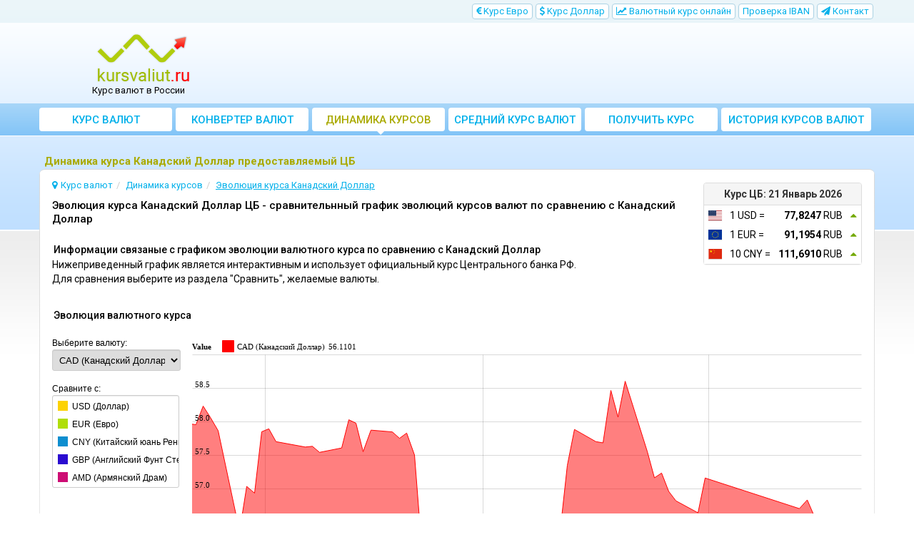

--- FILE ---
content_type: text/html; charset=UTF-8
request_url: https://www.kursvaliut.ru/%D1%8D%D0%B2%D0%BE%D0%BB%D1%8E%D1%86%D0%B8%D1%8F-%D0%BA%D1%83%D1%80%D1%81a-%D0%BA%D0%B0%D0%BD%D0%B0%D0%B4%D1%81%D0%BA%D0%B8%D0%B9-%D0%B4%D0%BE%D0%BB%D0%BB%D0%B0%D1%80
body_size: 10771
content:
<!DOCTYPE html>
<html lang="ru">
<head>
    <title>Динамика курса Канадский Доллар предоставляемый ЦБ | Курс валют</title>
    <meta charset="utf-8">
    <meta http-equiv="X-UA-Compatible" content="IE=edge">
    <meta name="viewport" content="width=device-width, initial-scale=1">
        <meta name="description" content="Смотрите эволюцию курса Канадский Доллар (источник: Центральный банк РФ). Вы можете сравнить эволюцию различных валют по отношению к � интерактивном и легком режиме.">
        <meta name="robots" content="index,follow">
    <link rel="canonical" href="https://www.kursvaliut.ru/%D1%8D%D0%B2%D0%BE%D0%BB%D1%8E%D1%86%D0%B8%D1%8F-%D0%BA%D1%83%D1%80%D1%81a-%D0%BA%D0%B0%D0%BD%D0%B0%D0%B4%D1%81%D0%BA%D0%B8%D0%B9-%D0%B4%D0%BE%D0%BB%D0%BB%D0%B0%D1%80">
    <meta name="author" content="freshdesign.ro">
    <meta name="theme-color" content="#63b5f5">
        <meta name="format-detection" content="telephone=no">
        <link rel="apple-touch-icon-precomposed" sizes="57x57" href="https://www.kursvaliut.ru/templates/responsive/img/favicons/apple-touch-icon-57x57.png">
    <link rel="apple-touch-icon-precomposed" sizes="114x114" href="https://www.kursvaliut.ru/templates/responsive/img/favicons/apple-touch-icon-114x114.png">
    <link rel="apple-touch-icon-precomposed" sizes="72x72" href="https://www.kursvaliut.ru/templates/responsive/img/favicons/apple-touch-icon-72x72.png">
    <link rel="apple-touch-icon-precomposed" sizes="144x144" href="https://www.kursvaliut.ru/templates/responsive/img/favicons/apple-touch-icon-144x144.png">
    <link rel="apple-touch-icon-precomposed" sizes="60x60" href="https://www.kursvaliut.ru/templates/responsive/img/favicons/apple-touch-icon-60x60.png">
    <link rel="apple-touch-icon-precomposed" sizes="120x120" href="https://www.kursvaliut.ru/templates/responsive/img/favicons/apple-touch-icon-120x120.png">
    <link rel="apple-touch-icon-precomposed" sizes="76x76" href="https://www.kursvaliut.ru/templates/responsive/img/favicons/apple-touch-icon-76x76.png">
    <link rel="apple-touch-icon-precomposed" sizes="152x152" href="https://www.kursvaliut.ru/templates/responsive/img/favicons/apple-touch-icon-152x152.png">
    <link rel="icon" type="image/png" href="https://www.kursvaliut.ru/templates/responsive/img/favicons/favicon-196x196.png" sizes="196x196">
    <link rel="icon" type="image/png" href="https://www.kursvaliut.ru/templates/responsive/img/favicons/favicon-96x96.png" sizes="96x96">
    <link rel="icon" type="image/png" href="https://www.kursvaliut.ru/templates/responsive/img/favicons/favicon-32x32.png" sizes="32x32">
    <link rel="icon" type="image/png" href="https://www.kursvaliut.ru/templates/responsive/img/favicons/favicon-16x16.png" sizes="16x16">
    <link rel="icon" type="image/png" href="https://www.kursvaliut.ru/templates/responsive/img/favicons/favicon-128.png" sizes="128x128">
    <meta name="application-name" content="kursvaliut.ru">
    <meta name="msapplication-TileColor" content="#FFFFFF">
    <meta name="msapplication-TileImage" content="https://www.kursvaliut.ru/templates/responsive/img/favicons/mstile-144x144.png">
    <meta name="msapplication-square70x70logo" content="https://www.kursvaliut.ru/templates/responsive/img/favicons/mstile-70x70.png">
    <meta name="msapplication-square150x150logo" content="https://www.kursvaliut.ru/templates/responsive/img/favicons/mstile-150x150.png">
    <meta name="msapplication-wide310x150logo" content="https://www.kursvaliut.ru/templates/responsive/img/favicons/mstile-310x150.png">
    <meta name="msapplication-square310x310logo" content="https://www.kursvaliut.ru/templates/responsive/img/favicons/mstile-310x310.png">
        <link rel="preconnect" href="//googleads.g.doubleclick.net">
    <link rel="preconnect" href="//pagead2.googlesyndication.com">
    <link rel="preconnect" href="https://scripts.cleverwebserver.com">
                <link href="https://www.kursvaliut.ru/templates/responsive/css/all_styles.min.css?1735504658" rel="stylesheet">
        <link href="https://fonts.googleapis.com/css?family=Roboto:400,500,700" rel="stylesheet">
        <script type="text/javascript">
        var URL_BASE = 'https://www.kursvaliut.ru/';var URL_BASE_CDN = '//cdn1.kursvaliut.ru/';var URL_HOME = 'https://www.kursvaliut.ru/';var HTTP_HOST = 'kursvaliut.ru';var DIR_GRAFICE = 'https://www.kursvaliut.ru/grafice/';var DIR_BOWER = 'https://www.kursvaliut.ru/bower_components/';var DIR_TEMPLATE = 'https://www.kursvaliut.ru/templates/responsive/';var DIR_TEMPLATE_IMG = 'https://www.kursvaliut.ru/templates/responsive/img/';var ID_MONEDA_DEFAULT = 34;var TVA_DEFAULT= 18;var ADBLOCK_MSG = 'Мы заметили что вы используете <strong>Adblock</strong>. Этот сайт поддерживается за счет рекламы на сайте. Если вы считаете <strong>https://www.kursvaliut.ru/</strong> подходящим, пожалуйста отключите Adblock для этой области. <br>Спасибо за вашу поддержку!';var ERR_DEFAULT = 'Ошибка..';var ERR_FARA_INREGISTRARI = 'Нет записей для этой даты!';var TOASTR =  { homepage:  { title: "Ваше предпочтение сохранено!",text: "При вашем следующем визите вы увидите на экране, по умолчанию, график который вы выбрали." }  }  ;var LABEL_COLUMN_CHART = 'Средний ежемесячный';var CHART_EXPORT_ENABLED = false;var SLOT1_BACKUP = '';var SLOT2_BACKUP = '';var SLOT3_BACKUP = '';var RECLAMA_BACKUP_ACTIVA = '0';var FACEBOOK_APP_ID = '446859455522714';var USED_LANG = 'ru';var CONVERTER_THOUSANDS_SEPARATOR = 1;var CONVERTER_DECIMAL_PRECISION = 4;var DECIMAL_SEPARATOR = new Array();var THOUSANDS_SEPARATOR = new Array();DECIMAL_SEPARATOR["ru"] = ".";THOUSANDS_SEPARATOR["ru"] = ",";var ONESIGNAL_APP_ID = 'fb53c6d7-179f-4d9c-af44-38d5630fd951';/*@intervalul default pt grafice*/var data_grafic_start = '';var data_grafic_end = '';var chart_colors = ['c1c106', 'ff0000'];var chart = null;/*@calendar*/var data_zi_min = '1';var data_luna_min = '1';var data_an_min = '2003';var data_zi_max = '21';var data_luna_max = '1';var data_an_max = '2026';var calendar_no_weekends = '0';var calendar_inchide = 'Закрыть';var calendar_anterior = 'Предыдущий';var calendar_urmator = 'Cледующий';var calendar_azi = 'Cегодня';var chart_choose_currency = 'Выберите валюту:';var chart_compare_currency = 'Сравните с:';var chart_choose_period_label = 'Выберите период:';var chart_zoom_label = 'Увеличить:';var chart_zoom_label_1 = '14 дней';var chart_zoom_label_2 = '1 месяц';var chart_zoom_label_3 = '3 месяца';var chart_zoom_label_4 = '6 месяца';var chart_zoom_label_5 = '1 год';var chart_zoom_label_6 = 'В этом году';var chart_zoom_label_7 = 'МАКС';var monthNames = new Array(); monthNamesShort = new Array(); dayNames = new Array(); dayNamesShort = new Array(); dayNamesMin = new Array();monthNames[0] = "Январь";monthNames[1] = " Февраль";monthNames[2] = " Март";monthNames[3] = " Апрель";monthNames[4] = " Май";monthNames[5] = " Июнь";monthNames[6] = " Июль";monthNames[7] = " Август";monthNames[8] = " Сентябрь";monthNames[9] = " Октябрь";monthNames[10] = " Ноябрь";monthNames[11] = " Декабрь";monthNamesShort[0] = "Янв";monthNamesShort[1] = "Фев";monthNamesShort[2] = "Мар";monthNamesShort[3] = "Апр";monthNamesShort[4] = "Май";monthNamesShort[5] = "Июн";monthNamesShort[6] = "Июл";monthNamesShort[7] = "Авг";monthNamesShort[8] = "Сен";monthNamesShort[9] = "Окт";monthNamesShort[10] = "Ноя";monthNamesShort[11] = "Дек";dayNames[0] = "Воскресенье";dayNames[1] = " Понедельник";dayNames[2] = " Вторник";dayNames[3] = " Среда";dayNames[4] = " Четверг";dayNames[5] = " Пятница";dayNames[6] = " Суббота";dayNamesShort[0] = "Вос";dayNamesShort[1] = "Пон";dayNamesShort[2] = "Вто";dayNamesShort[3] = "Срe";dayNamesShort[4] = "Чет";dayNamesShort[5] = "Пят";dayNamesShort[6] = "Суб";dayNamesMin[0] = "Во";dayNamesMin[1] = "По";dayNamesMin[2] = "Вт";dayNamesMin[3] = "Ср";dayNamesMin[4] = "Че";dayNamesMin[5] = "Пя";dayNamesMin[6] = "Су";var valute = new Array();var multiplicatori = new Array();var valute_delayed = new Array();var valute_nume = new Array();var valute_nume_flip = new Array();var simboluri_importante = new Array();var simboluri = new Object();var simboluri_links_curs = new Array();var simboluri_links_grafic = new Array();valute[14] = 77.8247;valute[7] = 91.1954;valute[21] = 111.6910;valute[8] = 104.4563;valute[18] = 20.5229;valute[1] = 52.4383;valute[19] = 45.7792;valute[9] = 23.6787;valute[31] = 14.5060;valute[20] = 26.8704;valute[3] = 56.1101;valute[4] = 98.4500;valute[5] = 37.2670;valute[6] = 121.1470;valute[22] = 85.4882;valute[10] = 49.2094;valute[23] = 88.9934;valute[24] = 52.8126;valute[25] = 15.2708;valute[17] = 45.4003;valute[26] = 77.1711;valute[11] = 21.5856;valute[15] = 17.9146;valute[12] = 84.3596;valute[32] = 60.5545;valute[27] = 83.4465;valute[28] = 22.2356;valute[13] = 1.8001;valute[16] = 17.9867;valute[29] = 6.4460;valute[30] = 106.1404;valute[33] = 47.4364;multiplicatori[34] = '1';multiplicatori[14] = '1';multiplicatori[7] = '1';multiplicatori[21] = '10';multiplicatori[8] = '1';multiplicatori[18] = '100';multiplicatori[1] = '1';multiplicatori[19] = '1';multiplicatori[2] = '1';multiplicatori[9] = '100';multiplicatori[31] = '1';multiplicatori[20] = '1';multiplicatori[3] = '1';multiplicatori[4] = '1';multiplicatori[5] = '10';multiplicatori[6] = '10';multiplicatori[22] = '100';multiplicatori[10] = '100';multiplicatori[23] = '100';multiplicatori[24] = '1000';multiplicatori[25] = '100';multiplicatori[17] = '10';multiplicatori[26] = '10';multiplicatori[11] = '1';multiplicatori[15] = '1';multiplicatori[12] = '10';multiplicatori[32] = '1';multiplicatori[27] = '10';multiplicatori[28] = '1';multiplicatori[13] = '1';multiplicatori[16] = '10';multiplicatori[29] = '1000';multiplicatori[33] = '10';valute_nume[34] = "RUB";valute_nume_flip['RUB'] = 34;valute_nume[14] = "USD";valute_nume_flip['USD'] = 14;valute_nume[7] = "EUR";valute_nume_flip['EUR'] = 7;valute_nume[21] = "CNY";valute_nume_flip['CNY'] = 21;valute_nume[8] = "GBP";valute_nume_flip['GBP'] = 8;valute_nume[18] = "AMD";valute_nume_flip['AMD'] = 18;valute_nume[1] = "AUD";valute_nume_flip['AUD'] = 1;valute_nume[19] = "AZN";valute_nume_flip['AZN'] = 19;valute_nume[2] = "BGN";valute_nume_flip['BGN'] = 2;valute_nume[9] = "HUF";valute_nume_flip['HUF'] = 9;valute_nume[31] = "BRL";valute_nume_flip['BRL'] = 31;valute_nume[20] = "BYN";valute_nume_flip['BYN'] = 20;valute_nume[3] = "CAD";valute_nume_flip['CAD'] = 3;valute_nume[4] = "CHF";valute_nume_flip['CHF'] = 4;valute_nume[5] = "CZK";valute_nume_flip['CZK'] = 5;valute_nume[6] = "DKK";valute_nume_flip['DKK'] = 6;valute_nume[22] = "INR";valute_nume_flip['INR'] = 22;valute_nume[10] = "JPY";valute_nume_flip['JPY'] = 10;valute_nume[23] = "KGS";valute_nume_flip['KGS'] = 23;valute_nume[24] = "KRW";valute_nume_flip['KRW'] = 24;valute_nume[25] = "KZT";valute_nume_flip['KZT'] = 25;valute_nume[17] = "MDL";valute_nume_flip['MDL'] = 17;valute_nume[26] = "NOK";valute_nume_flip['NOK'] = 26;valute_nume[11] = "PLN";valute_nume_flip['PLN'] = 11;valute_nume[15] = "RON";valute_nume_flip['RON'] = 15;valute_nume[12] = "SEK";valute_nume_flip['SEK'] = 12;valute_nume[32] = "SGD";valute_nume_flip['SGD'] = 32;valute_nume[27] = "TJS";valute_nume_flip['TJS'] = 27;valute_nume[28] = "TMT";valute_nume_flip['TMT'] = 28;valute_nume[13] = "TRY";valute_nume_flip['TRY'] = 13;valute_nume[16] = "UAH";valute_nume_flip['UAH'] = 16;valute_nume[29] = "UZS";valute_nume_flip['UZS'] = 29;valute_nume[33] = "ZAR";valute_nume_flip['ZAR'] = 33;simboluri_importante[0] = 14;simboluri_importante[1] = 7;simboluri_importante[2] = 21;simboluri.RUB = "RUB (Российский Рубль)";simboluri.USD = "USD (Доллар)";simboluri.EUR = "EUR (Евро)";simboluri.CNY = "CNY (Китайский юань Ренминби)";simboluri.GBP = "GBP (Английский Фунт Стерлингов)";simboluri.AMD = "AMD (Армянский Драм)";simboluri.AUD = "AUD (Австралийский Доллар)";simboluri.AZN = "AZN (Азербайджанский Манат)";simboluri.BGN = "BGN (Болгарский Лев)";simboluri.HUF = "HUF (Венгерский Форинт)";simboluri.BRL = "BRL (Бразильский реал)";simboluri.BYN = "BYN (Белорусский Рубль)";simboluri.CAD = "CAD (Канадский Доллар)";simboluri.CHF = "CHF (Швейцарский Франк)";simboluri.CZK = "CZK (Чешская Крона)";simboluri.DKK = "DKK (Датская Крона)";simboluri.INR = "INR (Индийская pупия)";simboluri.JPY = "JPY (Японская Иена)";simboluri.KGS = "KGS (Киргизский Сом)";simboluri.KRW = "KRW (Южнокорейский вон)";simboluri.KZT = "KZT (Казахский Тенге)";simboluri.MDL = "MDL (Молдавский лей)";simboluri.NOK = "NOK (Норвежская Крона)";simboluri.PLN = "PLN (Польская Злота)";simboluri.RON = "RON (Румынский Лей)";simboluri.SEK = "SEK (Шведская Крона)";simboluri.SGD = "SGD (Сингапурский доллар)";simboluri.TJS = "TJS (Таджикский Сомони)";simboluri.TMT = "TMT (Туркменский Манат)";simboluri.TRY = "TRY (Турецкая Лира)";simboluri.UAH = "UAH (Украинская Гривна)";simboluri.UZS = "UZS (Узбекский Сум)";simboluri.ZAR = "ZAR (Южноафриканский рэнд)";simboluri_links_curs[14] = "https://www.kursvaliut.ru/курс-доллар";simboluri_links_grafic[14] = "https://www.kursvaliut.ru/график-курса-доллар";simboluri_links_curs[7] = "https://www.kursvaliut.ru/курс-евро";simboluri_links_grafic[7] = "https://www.kursvaliut.ru/график-курса-евро";simboluri_links_curs[21] = "https://www.kursvaliut.ru/курс-китайский-юань-ренминби";simboluri_links_grafic[21] = "https://www.kursvaliut.ru/график-курса-китайский-юань-ренминби";simboluri_links_curs[8] = "https://www.kursvaliut.ru/курс-английский-фунт-стерлингов";simboluri_links_grafic[8] = "https://www.kursvaliut.ru/график-курса-английский-фунт-стерлингов";simboluri_links_curs[18] = "https://www.kursvaliut.ru/курс-армянский-драм";simboluri_links_grafic[18] = "https://www.kursvaliut.ru/график-курса-армянский-драм";simboluri_links_curs[1] = "https://www.kursvaliut.ru/курс-австралийский-доллар";simboluri_links_grafic[1] = "https://www.kursvaliut.ru/график-курса-австралийский-доллар";simboluri_links_curs[19] = "https://www.kursvaliut.ru/курс-азербайджанский-манат";simboluri_links_grafic[19] = "https://www.kursvaliut.ru/график-курса-азербайджанский-манат";simboluri_links_curs[2] = "https://www.kursvaliut.ru/курс-болгарский-лев";simboluri_links_grafic[2] = "https://www.kursvaliut.ru/график-курса-болгарский-лев";simboluri_links_curs[9] = "https://www.kursvaliut.ru/курс-венгерский-форинт";simboluri_links_grafic[9] = "https://www.kursvaliut.ru/график-курса-венгерский-форинт";simboluri_links_curs[31] = "https://www.kursvaliut.ru/курс-бразильский-реал";simboluri_links_grafic[31] = "https://www.kursvaliut.ru/график-курса-бразильский-реал";simboluri_links_curs[20] = "https://www.kursvaliut.ru/курс-белорусский-рубль";simboluri_links_grafic[20] = "https://www.kursvaliut.ru/график-курса-белорусский-рубль";simboluri_links_curs[3] = "https://www.kursvaliut.ru/курс-канадский-доллар";simboluri_links_grafic[3] = "https://www.kursvaliut.ru/график-курса-канадский-доллар";simboluri_links_curs[4] = "https://www.kursvaliut.ru/курс-швейцарский-франк";simboluri_links_grafic[4] = "https://www.kursvaliut.ru/график-курса-швейцарский-франк";simboluri_links_curs[5] = "https://www.kursvaliut.ru/курс-чешская-крона";simboluri_links_grafic[5] = "https://www.kursvaliut.ru/график-курса-чешская-крона";simboluri_links_curs[6] = "https://www.kursvaliut.ru/курс-датская-крона";simboluri_links_grafic[6] = "https://www.kursvaliut.ru/график-курса-датская-крона";simboluri_links_curs[22] = "https://www.kursvaliut.ru/курс-индийская-pупия";simboluri_links_grafic[22] = "https://www.kursvaliut.ru/график-курса-индийская-pупия";simboluri_links_curs[10] = "https://www.kursvaliut.ru/курс-японская-иена";simboluri_links_grafic[10] = "https://www.kursvaliut.ru/график-курса-японская-иена";simboluri_links_curs[23] = "https://www.kursvaliut.ru/курс-киргизский-сом";simboluri_links_grafic[23] = "https://www.kursvaliut.ru/график-курса-киргизский-сом";simboluri_links_curs[24] = "https://www.kursvaliut.ru/курс-южнокорейский-вон";simboluri_links_grafic[24] = "https://www.kursvaliut.ru/график-курса-южнокорейский-вон";simboluri_links_curs[25] = "https://www.kursvaliut.ru/курс-казахский-тенге";simboluri_links_grafic[25] = "https://www.kursvaliut.ru/график-курса-казахский-тенге";simboluri_links_curs[17] = "https://www.kursvaliut.ru/курс-молдавский-лей";simboluri_links_grafic[17] = "https://www.kursvaliut.ru/график-курса-молдавский-лей";simboluri_links_curs[26] = "https://www.kursvaliut.ru/курс-норвежская-крона";simboluri_links_grafic[26] = "https://www.kursvaliut.ru/график-курса-норвежская-крона";simboluri_links_curs[11] = "https://www.kursvaliut.ru/курс-польская-злота";simboluri_links_grafic[11] = "https://www.kursvaliut.ru/график-курса-польская-злота";simboluri_links_curs[15] = "https://www.kursvaliut.ru/курс-румынский-лей";simboluri_links_grafic[15] = "https://www.kursvaliut.ru/график-курса-румынский-лей";simboluri_links_curs[12] = "https://www.kursvaliut.ru/курс-шведская-крона";simboluri_links_grafic[12] = "https://www.kursvaliut.ru/график-курса-шведская-крона";simboluri_links_curs[32] = "https://www.kursvaliut.ru/курс-сингапурский-доллар";simboluri_links_grafic[32] = "https://www.kursvaliut.ru/график-курса-сингапурский-доллар";simboluri_links_curs[27] = "https://www.kursvaliut.ru/курс-таджикский-сомони";simboluri_links_grafic[27] = "https://www.kursvaliut.ru/график-курса-таджикский-сомони";simboluri_links_curs[28] = "https://www.kursvaliut.ru/курс-туркменский-манат";simboluri_links_grafic[28] = "https://www.kursvaliut.ru/график-курса-туркменский-манат";simboluri_links_curs[13] = "https://www.kursvaliut.ru/курс-турецкая-лира";simboluri_links_grafic[13] = "https://www.kursvaliut.ru/график-курса-турецкая-лира";simboluri_links_curs[16] = "https://www.kursvaliut.ru/курс-украинская-гривна";simboluri_links_grafic[16] = "https://www.kursvaliut.ru/график-курса-украинская-гривна";simboluri_links_curs[29] = "https://www.kursvaliut.ru/курс-узбекский-сум";simboluri_links_grafic[29] = "https://www.kursvaliut.ru/график-курса-узбекский-сум";simboluri_links_curs[33] = "https://www.kursvaliut.ru/курс-южноафриканский-рэнд";simboluri_links_grafic[33] = "https://www.kursvaliut.ru/график-курса-южноафриканский-рэнд";valute[ID_MONEDA_DEFAULT] = 1;var LANG = new Array();LANG["chosen_select_no_results"] = "Нет результатов для: ";LANG["copied_to_clipboard"] = "Cохранено в буфере обмена!";var URL_GRUP_DOBANDA_1 = "https://www.kursvaliut.ru/";var URL_GRUP_DOBANDA_2 = "https://www.kursvaliut.ru/";var URL_GRUP_DOBANDA_3 = "https://www.kursvaliut.ru/";LANG["notifications_state_unsubscribed"] = "Подписаться на уведомления";LANG["notifications_state_subscribed"] = "Вы подписаны на уведомления";LANG["notifications_state_blocked"] = "Вы заблокировали уведомления";LANG["notifications_msg_prenotify"] = "Нажмите, чтобы подписаться на уведомления";LANG["notifications_msg_subscribed"] = "Спасибо за подписку!";LANG["notifications_msg_resubscribed"] = "Вы подписаны на уведомления!";LANG["notifications_msg_unsubscribed"] = "Вы больше не будете получать уведомления";LANG["notifications_dialog_title"] = "Хотите получать уведомление при обновлении курса ЦБ РФ?";LANG["notifications_dialog_btn_subscribe"] = "Подписывайся";LANG["notifications_dialog_btn_unsubscribe"] = "Отказаться от подписки";LANG["notifications_dialog_blocked_title"] = "Разблокировать уведомления";LANG["notifications_dialog_blocked_msg"] = "Следуйте этим инструкциям, чтобы разрешить уведомления";LANG["notifications_prompt_msg"] = "Хотите получать ежедневное уведомление при обновлении курса ЦБ РФ?";LANG["notifications_prompt_btn_accept"] = "ДА, Я СОГЛАСЕН";LANG["notifications_prompt_btn_cancel"] = "НЕТ, СПАСИБО";LANG["notifications_welcome_title"] = "Вы подписаны на уведомления";LANG["notifications_welcome_msg"] = "Вы будете уведомлены, когда курс ЦБ РФ будет опубликован.";var COOKIES_NOTICE_ENABLED = false;var ADS_MANAGER = JSON.parse('{"clever_ads":0,"vidverto":0}');var switcheryInstances = [];


    </script>
        <script async src="https://www.googletagmanager.com/gtag/js?id=G-XXNZGK1VE8"></script>
<script>
    window.dataLayer = window.dataLayer || [];
    
    function gtag() {
        dataLayer.push(arguments);
    }
    
    gtag('js', new Date());

    gtag('config', 'G-XXNZGK1VE8');
</script>    </head>
<body >


<nav class="navbar-top hidden-xs hidden-sm">
    <div class="container">
        <div class="row">
                        <div class="col-lg-12">
                <ul class="nav nav-pills pull-right">
                                                            <li class=" hidden-sm">
                        <a href="https://www.kursvaliut.ru/курс-евро" title="Kурс Евро">
                            <i class="fa fa-eur"></i> Kурс Евро
                        </a>
                    </li>
                    <li class=" hidden-sm">
                        <a href="https://www.kursvaliut.ru/курс-доллар" title="Kурс Доллар">
                            <i class="fa fa-usd"></i> Kурс Доллар
                        </a>
                    </li>
                                                                                <li >
                        <a href="https://www.kursvaliut.ru/курс-валют-онлайн" title="Bалютный курс онлайн в реальном времени">
                            <i class="fa fa-line-chart"></i> Bалютный курс онлайн
                        </a>
                    </li>
                                                                                <li >
                        <a href="https://www.kursvaliut.ru/подтвердить-код-iban" title="Проверить код IBAN">
                            Проверка IBAN
                        </a>
                    </li>
                                                                                <li >
                        <a href="https://www.kursvaliut.ru/контакт" title="Контакт/Предложения, сообщение об ошибках">
                            <i class="fa fa-paper-plane"></i> <span class="hidden-md">Контакт</span>
                        </a>
                    </li>
                </ul>
            </div>
            
                                            </div>
    </div>
</nav>

<div class="container">
    <div class="row hidden-xs hidden-sm">
                <div class="col-md-3">
            <div id="logo">
                <a href="https://www.kursvaliut.ru/" title="Курс валют - Курс ЦБ">
                    <img src="https://www.kursvaliut.ru/templates/responsive/img/logo/kursvaliut.png" srcset="https://www.kursvaliut.ru/templates/responsive/img/logo/kursvaliut.png 1x, https://www.kursvaliut.ru/templates/responsive/img/logo/retina/kursvaliut.png 2x" alt="Курс валют" class="go-home">
                </a>
                                    <p id="logo-subtext">Курс валют в России</p>
                            </div>
        </div>
        
                <div class="col-md-9">
            <div class="container-fluid" id="media-top">
                <ins class="adsbygoogle hidden-xs" style="display:inline-block;width:100%;height:90px" data-ad-client="ca-pub-3236994686810994" data-ad-slot="8121113754"></ins>            </div>
        </div>
            </div>
</div>


<nav class="navbar navbar-default">

        <div class="container">

                <div class="navbar-header">
            <button type="button" class="navbar-toggle collapsed" data-toggle="collapse" data-target="#navbar" aria-expanded="false" aria-controls="navbar">
                <span class="sr-only">Toggle navigation</span>
                <span class="icon-bar"></span>
                <span class="icon-bar"></span>
                <span class="icon-bar"></span>
            </button>

                        <img src="https://www.kursvaliut.ru/templates/responsive/img/logo/light_kursvaliut.png" srcset="https://www.kursvaliut.ru/templates/responsive/img/logo/light_kursvaliut.png 1x, https://www.kursvaliut.ru/templates/responsive/img/logo/retina/light_kursvaliut.png 2x" alt="Курс валют" class="navbar-brand go-home visible-xs visible-sm hidden-md COUNTRY">
            
                                    
        </div>
        
                <div id="navbar" class="navbar-collapse collapse">
            <ul class="nav navbar-nav used-lang-ru">
                <li class="nav-1">
                    <a href="https://www.kursvaliut.ru/" title="Курс валют - Курс ЦБ">
                        <i class="fa fa-home"></i> Курс валют
                    </a>
                </li>
                <li class="nav-2">
                    <a href="https://www.kursvaliut.ru/конвертер-валют" title="Конвертер валют">
                        <i class="fa fa-calculator"></i> Конвертер валют
                    </a>
                </li>
                <li class=" visible-xs visible-sm">
                    <a href="https://www.kursvaliut.ru/курс-евро" title="Kурс Евро">
                        <i class="fa fa-eur"></i> Kурс Евро
                    </a>
                </li>
                <li class=" visible-xs visible-sm">
                    <a href="https://www.kursvaliut.ru/курс-доллар" title="Kурс Доллар">
                        <i class="fa fa-usd"></i> Kурс Доллар
                    </a>
                </li>
                                <li class=" visible-xs visible-sm">
                    <a href="https://www.kursvaliut.ru/курс-английский-фунт-стерлингов" title="Kурс Английский Фунт Стерлингов">
                        <i class="fa fa-gbp"></i> Kурс Английский Фунт Стерлингов
                    </a>
                </li>
                                                <li class="nav-3 active">
                    <a href="https://www.kursvaliut.ru/динамика-курсов-валюты" title="Динамика курсов валют">
                        <i class="fa fa-area-chart"></i> Динамика курсов
                    </a>
                </li>
                                <li class="nav-6">
                    <a href="https://www.kursvaliut.ru/средний-обменный-курс-за-месяц" title="Cредний обменный курс ЦБ - за месяц и за год">
                        <i class="fa fa-bar-chart"></i> Cредний курс валют за месяц
                    </a>
                </li>
                <li class="nav-7">
                    <a href="https://www.kursvaliut.ru/получить-валютный-курс-цб" title="Получить валютный курс ЦБ">
                        <i class="fa fa-cloud-download"></i> Получить курс валют ЦБ
                    </a>
                </li>
                <li class="nav-8 last-lg">
                    <a href="https://www.kursvaliut.ru/история-курсов-валют-ЦБ" title="Архив курсов валют ЦБ РФ">
                        <i class="fa fa-history"></i> История курсов валют ЦБ РФ
                    </a>
                </li>
                                    <li class=" visible-xs visible-sm">
                        <a href="https://www.kursvaliut.ru/курс-валют-онлайн" title="Bалютный курс онлайн в реальном времени">
                            <i class="fa fa-line-chart"></i> Bалютный курс онлайн
                        </a>
                    </li>
                                                                    <li class="visible-xs visible-sm">
                        <a href="https://www.kursvaliut.ru/подтвердить-код-iban" title="Проверить код IBAN">
                            <i class="fa fa-cog" aria-hidden="true"></i> Проверка IBAN
                        </a>
                    </li>
                                                <li class=" visible-xs visible-sm">
                    <div class="btn-group">
                        <a href="#" title="ПОЛЕЗНЫЕ ИНСТРУМЕНТЫ" class="btn" data-toggle="dropdown">
                            <i class="fa fa-cog"></i> ПОЛЕЗНЫЕ ИНСТРУМЕНТЫ
                        </a>
                        <button type="button" class="btn btn-default dropdown-toggle" data-toggle="dropdown" aria-haspopup="true" aria-expanded="false">
                            <span class="caret"></span>
                            <span class="sr-only">Toggle Dropdown</span>
                        </button>
                        <ul class="dropdown-menu">
                                                                                    <li >
                                <a href="https://www.kursvaliut.ru/получить-валютный-курс-цб" title="Получить валютный курс ЦБ">
                                    <i class="fa fa-cloud-download"></i> Получить курс валют ЦБ
                                </a>
                            </li>
                        </ul>
                    </div>
                </li>
                <li class=" visible-xs visible-sm">
                    <a href="https://www.kursvaliut.ru/контакт" title="Контакт/Предложения, сообщение об ошибках">
                        <i class="fa fa-paper-plane"></i> Контакт
                    </a>
                </li>
            </ul>
        </div>
        
    </div>
    
</nav>

<div class="row hidden-md hidden-lg">
    <div class="container-fluid container" id="media-top-small">
        <ins class="adsbygoogle hidden-md hidden-lg" style="display:inline-block;width:100%;height:150px" data-ad-client="ca-pub-3236994686810994" data-ad-slot="8121113754"></ins>    </div>
</div>
    <div class="container">

        <div class="row">

                <div class="container-fluid">

            
                                <div class="row">

        <div class="col-lg-12">
        <h1>Динамика курса Канадский Доллар предоставляемый ЦБ</h1>
    </div>
    
            
</div>                
                                <div class="main-container container-fluid ">
                    
            
        <div class="panel panel-default rates-today pull-right hidden-xs hidden-sm">

        <div class="panel-heading text-center">
        <strong>Курс ЦБ: 21 Январь 2026</strong>
    </div>
    
        <div class="panel-body">
        <table class="table table-condensed table-borderless hover-rows">
                            <tr onclick="document.location.href='https://www.kursvaliut.ru/курс-доллар'">
                    <td><span class="flag-icon flag-icon-us"></span></td>
                    <td>1 USD = </td>
                    <td class="text-right"><strong>77,8247</strong> RUB</td>
                    <td>
                                                    <i class="fa fa-caret-up"></i>
                                            </td>
                </tr>
                            <tr onclick="document.location.href='https://www.kursvaliut.ru/курс-евро'">
                    <td><span class="flag-icon flag-icon-eu"></span></td>
                    <td>1 EUR = </td>
                    <td class="text-right"><strong>91,1954</strong> RUB</td>
                    <td>
                                                    <i class="fa fa-caret-up"></i>
                                            </td>
                </tr>
                            <tr onclick="document.location.href='https://www.kursvaliut.ru/курс-китайский-юань-ренминби'">
                    <td><span class="flag-icon flag-icon-cn"></span></td>
                    <td>10 CNY = </td>
                    <td class="text-right"><strong>111,6910</strong> RUB</td>
                    <td>
                                                    <i class="fa fa-caret-up"></i>
                                            </td>
                </tr>
                    </table>
    </div>
    
</div>    
        <ol class="breadcrumb" vocab="https://schema.org/" typeof="BreadcrumbList"><li property="itemListElement" typeof="ListItem"><i class="fa fa-map-marker"></i><a href="https://www.kursvaliut.ru/" title="Курс валют - Курс ЦБ" property="item" typeof="WebPage"><span property="name">Курс валют</span></a><meta property="position" content="1"></li><li property="itemListElement" typeof="ListItem"><a href="https://www.kursvaliut.ru/динамика-курсов-валюты" title="Динамика курсов валют" property="item" typeof="WebPage"><span property="name">Динамика курсов</span></a><meta property="position" content="2"></li><li property="itemListElement" typeof="ListItem" class="active"><a href="https://www.kursvaliut.ru/эволюция-курсa-канадский-доллар" title="Эволюция курсa Канадский Доллар" property="item" typeof="WebPage"><span property="name">Эволюция курсa Канадский Доллар</span></a><meta property="position" content="3"></li></ol>    
                
        <h2 class="hidden-xs">Эволюция курса Канадский Доллар ЦБ - сравнительнный график эволюций курсов валют по сравнению c Канадский Доллар</h2>
    <br class="hidden-xs">
    
        <h3 class="hidden-xs">Информации связаные с графиком эволюции валютного курса по сравнению c Канадский Доллар</h3>
    <p class="hidden-xs">Нижеприведенный график является интерактивным и использует официальный курс Центрального банка РФ. <br />
Для сравнения выберите из раздела "Сравнить", желаемые валюты.</p>
    <br class="hidden-xs">
    
        <h3>Эволюция валютного курса</h3>
    <br>
    
        <div class="container-fluid" id="container-chart-evolution">

        <div id="currency-chart-evolution" data-currency="3"></div>

                <div id="mask"></div>
        <div class="preload-wrap pos-cc" id="preload-wrap">
    <div class="preload">
        <div class="ln-anim-8"></div>
    </div>
    <div class="preload rot-90">
        <div class="ln-anim-8"></div>
    </div>
    <div class="preload rot-180">
        <div class="ln-anim-8"></div>
    </div>
    <div class="preload rot-270">
        <div class="ln-anim-8"></div>
    </div>
</div>            </div>
    
    <br>
    <br>

                <ins class="adsbygoogle" style="display:block;" data-ad-client="ca-pub-3236994686810994" data-ad-slot="6504779757" data-ad-format="auto"></ins>        
    <br>
    <br>

    <p>Прямые ссылки/постоянный доступ к эволюции валютного курса в уже выбранной нужной валюте:</p>
            <a href="https://www.kursvaliut.ru/эволюция-курсa-доллар" title="Эволюция курсa Доллар">
            Эволюция курсa Доллар
        </a> -             <a href="https://www.kursvaliut.ru/эволюция-курсa-евро" title="Эволюция курсa Евро">
            Эволюция курсa Евро
        </a> -             <a href="https://www.kursvaliut.ru/эволюция-курсa-китайский-юань-ренминби" title="Эволюция курсa Китайский юань Ренминби">
            Эволюция курсa Китайский юань Ренминби
        </a> -             <a href="https://www.kursvaliut.ru/эволюция-курсa-английский-фунт-стерлингов" title="Эволюция курсa Английский Фунт Стерлингов">
            Эволюция курсa Английский Фунт Стерлингов
        </a> -             <a href="https://www.kursvaliut.ru/эволюция-курсa-армянский-драм" title="Эволюция курсa Армянский Драм">
            Эволюция курсa Армянский Драм
        </a> -             <a href="https://www.kursvaliut.ru/эволюция-курсa-австралийский-доллар" title="Эволюция курсa Австралийский Доллар">
            Эволюция курсa Австралийский Доллар
        </a> -             <a href="https://www.kursvaliut.ru/эволюция-курсa-азербайджанский-манат" title="Эволюция курсa Азербайджанский Манат">
            Эволюция курсa Азербайджанский Манат
        </a> -             <a href="https://www.kursvaliut.ru/эволюция-курсa-болгарский-лев" title="Эволюция курсa Болгарский Лев">
            Эволюция курсa Болгарский Лев
        </a> -             <a href="https://www.kursvaliut.ru/эволюция-курсa-венгерский-форинт" title="Эволюция курсa Венгерский Форинт">
            Эволюция курсa Венгерский Форинт
        </a> -             <a href="https://www.kursvaliut.ru/эволюция-курсa-бразильский-реал" title="Эволюция курсa Бразильский реал">
            Эволюция курсa Бразильский реал
        </a> -             <a href="https://www.kursvaliut.ru/эволюция-курсa-белорусский-рубль" title="Эволюция курсa Белорусский Рубль">
            Эволюция курсa Белорусский Рубль
        </a> -             <a href="https://www.kursvaliut.ru/эволюция-курсa-канадский-доллар" title="Эволюция курсa Канадский Доллар" class="text-danger">
            Эволюция курсa Канадский Доллар
        </a> -             <a href="https://www.kursvaliut.ru/эволюция-курсa-швейцарский-франк" title="Эволюция курсa Швейцарский Франк">
            Эволюция курсa Швейцарский Франк
        </a> -             <a href="https://www.kursvaliut.ru/эволюция-курсa-чешская-крона" title="Эволюция курсa Чешская Крона">
            Эволюция курсa Чешская Крона
        </a> -             <a href="https://www.kursvaliut.ru/эволюция-курсa-датская-крона" title="Эволюция курсa Датская Крона">
            Эволюция курсa Датская Крона
        </a> -             <a href="https://www.kursvaliut.ru/эволюция-курсa-индийская-pупия" title="Эволюция курсa Индийская pупия">
            Эволюция курсa Индийская pупия
        </a> -             <a href="https://www.kursvaliut.ru/эволюция-курсa-японская-иена" title="Эволюция курсa Японская Иена">
            Эволюция курсa Японская Иена
        </a> -             <a href="https://www.kursvaliut.ru/эволюция-курсa-киргизский-сом" title="Эволюция курсa Киргизский Сом">
            Эволюция курсa Киргизский Сом
        </a> -             <a href="https://www.kursvaliut.ru/эволюция-курсa-южнокорейский-вон" title="Эволюция курсa Южнокорейский вон">
            Эволюция курсa Южнокорейский вон
        </a> -             <a href="https://www.kursvaliut.ru/эволюция-курсa-казахский-тенге" title="Эволюция курсa Казахский Тенге">
            Эволюция курсa Казахский Тенге
        </a> -             <a href="https://www.kursvaliut.ru/эволюция-курсa-молдавский-лей" title="Эволюция курсa Молдавский лей">
            Эволюция курсa Молдавский лей
        </a> -             <a href="https://www.kursvaliut.ru/эволюция-курсa-норвежская-крона" title="Эволюция курсa Норвежская Крона">
            Эволюция курсa Норвежская Крона
        </a> -             <a href="https://www.kursvaliut.ru/эволюция-курсa-польская-злота" title="Эволюция курсa Польская Злота">
            Эволюция курсa Польская Злота
        </a> -             <a href="https://www.kursvaliut.ru/эволюция-курсa-румынский-лей" title="Эволюция курсa Румынский Лей">
            Эволюция курсa Румынский Лей
        </a> -             <a href="https://www.kursvaliut.ru/эволюция-курсa-шведская-крона" title="Эволюция курсa Шведская Крона">
            Эволюция курсa Шведская Крона
        </a> -             <a href="https://www.kursvaliut.ru/эволюция-курсa-сингапурский-доллар" title="Эволюция курсa Сингапурский доллар">
            Эволюция курсa Сингапурский доллар
        </a> -             <a href="https://www.kursvaliut.ru/эволюция-курсa-таджикский-сомони" title="Эволюция курсa Таджикский Сомони">
            Эволюция курсa Таджикский Сомони
        </a> -             <a href="https://www.kursvaliut.ru/эволюция-курсa-туркменский-манат" title="Эволюция курсa Туркменский Манат">
            Эволюция курсa Туркменский Манат
        </a> -             <a href="https://www.kursvaliut.ru/эволюция-курсa-турецкая-лира" title="Эволюция курсa Турецкая Лира">
            Эволюция курсa Турецкая Лира
        </a> -             <a href="https://www.kursvaliut.ru/эволюция-курсa-украинская-гривна" title="Эволюция курсa Украинская Гривна">
            Эволюция курсa Украинская Гривна
        </a> -             <a href="https://www.kursvaliut.ru/эволюция-курсa-узбекский-сум" title="Эволюция курсa Узбекский Сум">
            Эволюция курсa Узбекский Сум
        </a> -             <a href="https://www.kursvaliut.ru/эволюция-курсa-южноафриканский-рэнд" title="Эволюция курсa Южноафриканский рэнд">
            Эволюция курсa Южноафриканский рэнд
        </a>    
                                </div>
                            
        </div>
        
        
    </div>
    
</div>
<div class="container footer">
    <div class="row">
        <div class="col-lg-10 col-md-12 footer-nav">
            <p>Вся информация о курсов ЦБ РФ взяты с веб-сайта <a href="http://www.cbr.ru" title="Центральный банк Российской Федерации" rel="nofollow">Центральный банк Российской Федерации (ЦБ РФ)</a> и предоставляется исключительно в информационных целях.</p>
            <hr class="visible-xs">
            <p>Сайт kursvaliut.ru не связан каким-либо образом с сайтом Центрального банкa Российской Федерации
</p>
            <hr class="visible-xs">
            <p>
                Смотрите также: <a href="https://www.kursvaliut.ru/карта-сайта" title="Kарта сайта">Kарта сайта</a>
                                            </p>
            <hr class="visible-xs">
                        <p>
                            </p>
            <br>
            <p>
                новый продукт, производимый и предлагаемый <a href="https://www.layerzero.ro" title="Layer Zero" rel="nofollow noopener" target="_blank">layerzero.ro</a>
                            </p>
        </div>
        <div class="col-lg-2 col-md-12 footer-copyright">
            <div class="container-fluid">
                <div class="left-decoration"></div>
                <p class="social-icons">
                                        <a href="https://www.facebook.com/kursvaliut.ru" class="btn btn-social-icon btn-xs btn-facebook" target="_blank" rel="noopener">
                        <span class="fa fa-facebook"></span>
                    </a>
                                                            <a href="https://twitter.com/kursvaliut" title="Следите за курсом валют в Твиттере!" class="btn btn-social-icon btn-xs btn-twitter" target="_blank" rel="noopener">
                        <span class="fa fa-twitter"></span>
                    </a>
                                                        </p>
                <p class="country">
                    <a href="https://www.kursvaliut.ru/выберите-страну" title="Выберите страну" data-toggle="tooltip" data-placement="top" data-container="body">
                        <i class="flag-icon flag-icon-ru"></i> Россия
                    </a>
                </p>
                <p class="domain"><span class="name">kursvaliut</span><span class="tld">.ru</span></p>
                <p>&copy; 2015-2026</p>
            </div>
        </div>
    </div>
</div>

<div id="device-lg" class="hidden-xs hidden-sm hidden-md"></div>

<div id="scroll-to-top" class="collapse">
    <i class="fa fa-angle-double-up"></i>
    <span class="sr-only">Tоп</span>
</div>



        <script src="https://www.kursvaliut.ru/templates/responsive/javascript/all.min.js?1735504658"></script>





<script async src="//pagead2.googlesyndication.com/pagead/js/adsbygoogle.js"></script>

<script>
    $(document).ready(function() {
        function loadGoogleAds()
        {
            var $analytics_off = $('.adsbygoogle:hidden');
            var $analytics_on = $('.adsbygoogle:visible');

            $analytics_off.each(function() {
                $(this).remove();
            });

            $analytics_on.each(function() {
                (adsbygoogle = window.adsbygoogle || []).push({});
            });
        }

        function loadThirdPartyAds()
        {
            if (!ADS_MANAGER.clever_ads) {
                clever_ads = false;
            } else {
                var clever_ads = loadCleverAds();
            }

            if (clever_ads === false) {
                if (!ADS_MANAGER.vidverto) {
                    return;
                }
                loadVidvertoAds();
            }
        }

        let firefox_agent = navigator.userAgent.indexOf('Firefox') > -1;

        if (chart !== null && !firefox_agent) {
            chart.addListener('init', function(event) {
                loadGoogleAds();
                loadThirdPartyAds()
            });
        } else {
            loadGoogleAds();
            loadThirdPartyAds()
        }
    });
</script>




<link rel="manifest" href="https://www.kursvaliut.ru/manifest.json">
<script src="https://cdn.onesignal.com/sdks/OneSignalSDK.js" async=""></script>


<script>
    var OneSignal = window.OneSignal || [];
    var OneSignalInitParams = {
        appId: ONESIGNAL_APP_ID,
        autoRegister: true,
        notifyButton: {
            enable: true,
            size: "small",
            theme: "default",
            position: "bottom-left",
            prenotify: true,
            showCredit: false,
            text: {
                "tip.state.unsubscribed": LANG["notifications_state_unsubscribed"],
                "tip.state.subscribed": LANG["notifications_state_subscribed"],
                "tip.state.blocked": LANG["notifications_state_blocked"],
                "message.prenotify": LANG["notifications_msg_prenotify"],
                "message.action.subscribed": LANG["notifications_msg_subscribed"],
                "message.action.resubscribed": LANG["notifications_msg_resubscribed"],
                "message.action.unsubscribed": LANG["notifications_msg_unsubscribed"],
                "dialog.main.title": LANG["notifications_dialog_title"],
                "dialog.main.button.subscribe": LANG["notifications_dialog_btn_subscribe"],
                "dialog.main.button.unsubscribe": LANG["notifications_dialog_btn_unsubscribe"],
                "dialog.blocked.title": LANG["notifications_dialog_blocked_title"],
                "dialog.blocked.message": LANG["notifications_dialog_blocked_msg"],
            },
            colors: {
                "circle.background": "rgb(255,52,11)",
                "circle.foreground": "white",
                "badge.background": "rgb(255,52,11)",
                "badge.foreground": "white",
                "badge.bordercolor": "white",
                "pulse.color": "white",
                "dialog.button.background.hovering": "rgb(0, 157, 209)",
                "dialog.button.background.active": "rgb(0, 176, 234)",
                "dialog.button.background": "rgb(0, 157, 209)",
                "dialog.button.foreground": "white"
            },
        },
        promptOptions: {
            actionMessage:  LANG["notifications_prompt_msg"],
            acceptButtonText: LANG["notifications_prompt_btn_accept"],
            cancelButtonText: LANG["notifications_prompt_btn_cancel"],
        },
        welcomeNotification: {
            "title": LANG["notifications_welcome_title"],
            "message": LANG["notifications_welcome_msg"],
            // "url": "" /* Leave commented for the notification to not open a window on Chrome and Firefox (on Safari, it opens to your webpage) */
        },
    }

    function triggerOneSignal()
    {
        if (ONESIGNAL_APP_ID != "") {
            OneSignal.push(["init", OneSignalInitParams]);
        }
    }

    if ($.cookie("cookies_notice") == "read" || !COOKIES_NOTICE_ENABLED) {  }

    if (chart !== null) {
        chart.addListener("init", function (event) {
            triggerOneSignal();
        });
    } else {
        triggerOneSignal();
    }
</script>



</body>
</html>

--- FILE ---
content_type: text/html; charset=utf-8
request_url: https://www.google.com/recaptcha/api2/aframe
body_size: 265
content:
<!DOCTYPE HTML><html><head><meta http-equiv="content-type" content="text/html; charset=UTF-8"></head><body><script nonce="gEasTD07zDylhDmcfRbfJA">/** Anti-fraud and anti-abuse applications only. See google.com/recaptcha */ try{var clients={'sodar':'https://pagead2.googlesyndication.com/pagead/sodar?'};window.addEventListener("message",function(a){try{if(a.source===window.parent){var b=JSON.parse(a.data);var c=clients[b['id']];if(c){var d=document.createElement('img');d.src=c+b['params']+'&rc='+(localStorage.getItem("rc::a")?sessionStorage.getItem("rc::b"):"");window.document.body.appendChild(d);sessionStorage.setItem("rc::e",parseInt(sessionStorage.getItem("rc::e")||0)+1);localStorage.setItem("rc::h",'1768980628576');}}}catch(b){}});window.parent.postMessage("_grecaptcha_ready", "*");}catch(b){}</script></body></html>